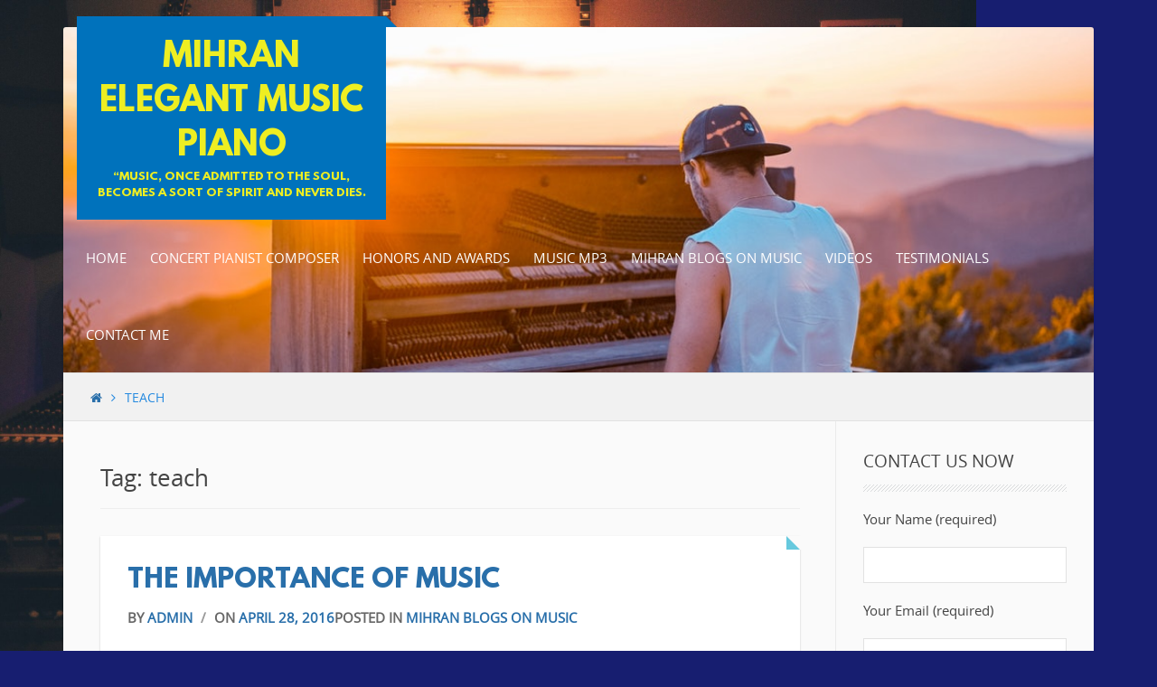

--- FILE ---
content_type: text/html; charset=UTF-8
request_url: http://www.mihranpiano.com/tag/teach/
body_size: 8178
content:
<!DOCTYPE html>
<!--[if IE 7]>
<html class="ie ie7" lang="en">
<![endif]-->
<!--[if IE 8]>
<html class="ie ie8" lang="en">
<![endif]-->
<!--[if !(IE 7) & !(IE 8)]><!-->
<html lang="en" class="no-js">
<!--<![endif]-->
<head>
<meta charset="UTF-8">
<meta http-equiv="X-UA-Compatible" content="IE=edge,chrome=1">
<meta name="viewport" content="width=device-width, initial-scale=1">
<link rel="profile" href="http://gmpg.org/xfn/11">
<link rel="pingback" href="http://www.mihranpiano.com/xmlrpc.php">

<title>teach &#8211; Mihran Elegant Music Piano</title>
<meta name='robots' content='max-image-preview:large' />
<link rel="alternate" type="application/rss+xml" title="Mihran Elegant Music Piano &raquo; Feed" href="http://www.mihranpiano.com/feed/" />
<link rel="alternate" type="application/rss+xml" title="Mihran Elegant Music Piano &raquo; Comments Feed" href="http://www.mihranpiano.com/comments/feed/" />
<link rel="alternate" type="application/rss+xml" title="Mihran Elegant Music Piano &raquo; teach Tag Feed" href="http://www.mihranpiano.com/tag/teach/feed/" />
<script type="text/javascript">
/* <![CDATA[ */
window._wpemojiSettings = {"baseUrl":"https:\/\/s.w.org\/images\/core\/emoji\/14.0.0\/72x72\/","ext":".png","svgUrl":"https:\/\/s.w.org\/images\/core\/emoji\/14.0.0\/svg\/","svgExt":".svg","source":{"concatemoji":"http:\/\/www.mihranpiano.com\/wp-includes\/js\/wp-emoji-release.min.js?ver=6.4.7"}};
/*! This file is auto-generated */
!function(i,n){var o,s,e;function c(e){try{var t={supportTests:e,timestamp:(new Date).valueOf()};sessionStorage.setItem(o,JSON.stringify(t))}catch(e){}}function p(e,t,n){e.clearRect(0,0,e.canvas.width,e.canvas.height),e.fillText(t,0,0);var t=new Uint32Array(e.getImageData(0,0,e.canvas.width,e.canvas.height).data),r=(e.clearRect(0,0,e.canvas.width,e.canvas.height),e.fillText(n,0,0),new Uint32Array(e.getImageData(0,0,e.canvas.width,e.canvas.height).data));return t.every(function(e,t){return e===r[t]})}function u(e,t,n){switch(t){case"flag":return n(e,"\ud83c\udff3\ufe0f\u200d\u26a7\ufe0f","\ud83c\udff3\ufe0f\u200b\u26a7\ufe0f")?!1:!n(e,"\ud83c\uddfa\ud83c\uddf3","\ud83c\uddfa\u200b\ud83c\uddf3")&&!n(e,"\ud83c\udff4\udb40\udc67\udb40\udc62\udb40\udc65\udb40\udc6e\udb40\udc67\udb40\udc7f","\ud83c\udff4\u200b\udb40\udc67\u200b\udb40\udc62\u200b\udb40\udc65\u200b\udb40\udc6e\u200b\udb40\udc67\u200b\udb40\udc7f");case"emoji":return!n(e,"\ud83e\udef1\ud83c\udffb\u200d\ud83e\udef2\ud83c\udfff","\ud83e\udef1\ud83c\udffb\u200b\ud83e\udef2\ud83c\udfff")}return!1}function f(e,t,n){var r="undefined"!=typeof WorkerGlobalScope&&self instanceof WorkerGlobalScope?new OffscreenCanvas(300,150):i.createElement("canvas"),a=r.getContext("2d",{willReadFrequently:!0}),o=(a.textBaseline="top",a.font="600 32px Arial",{});return e.forEach(function(e){o[e]=t(a,e,n)}),o}function t(e){var t=i.createElement("script");t.src=e,t.defer=!0,i.head.appendChild(t)}"undefined"!=typeof Promise&&(o="wpEmojiSettingsSupports",s=["flag","emoji"],n.supports={everything:!0,everythingExceptFlag:!0},e=new Promise(function(e){i.addEventListener("DOMContentLoaded",e,{once:!0})}),new Promise(function(t){var n=function(){try{var e=JSON.parse(sessionStorage.getItem(o));if("object"==typeof e&&"number"==typeof e.timestamp&&(new Date).valueOf()<e.timestamp+604800&&"object"==typeof e.supportTests)return e.supportTests}catch(e){}return null}();if(!n){if("undefined"!=typeof Worker&&"undefined"!=typeof OffscreenCanvas&&"undefined"!=typeof URL&&URL.createObjectURL&&"undefined"!=typeof Blob)try{var e="postMessage("+f.toString()+"("+[JSON.stringify(s),u.toString(),p.toString()].join(",")+"));",r=new Blob([e],{type:"text/javascript"}),a=new Worker(URL.createObjectURL(r),{name:"wpTestEmojiSupports"});return void(a.onmessage=function(e){c(n=e.data),a.terminate(),t(n)})}catch(e){}c(n=f(s,u,p))}t(n)}).then(function(e){for(var t in e)n.supports[t]=e[t],n.supports.everything=n.supports.everything&&n.supports[t],"flag"!==t&&(n.supports.everythingExceptFlag=n.supports.everythingExceptFlag&&n.supports[t]);n.supports.everythingExceptFlag=n.supports.everythingExceptFlag&&!n.supports.flag,n.DOMReady=!1,n.readyCallback=function(){n.DOMReady=!0}}).then(function(){return e}).then(function(){var e;n.supports.everything||(n.readyCallback(),(e=n.source||{}).concatemoji?t(e.concatemoji):e.wpemoji&&e.twemoji&&(t(e.twemoji),t(e.wpemoji)))}))}((window,document),window._wpemojiSettings);
/* ]]> */
</script>
<style id='wp-emoji-styles-inline-css' type='text/css'>

	img.wp-smiley, img.emoji {
		display: inline !important;
		border: none !important;
		box-shadow: none !important;
		height: 1em !important;
		width: 1em !important;
		margin: 0 0.07em !important;
		vertical-align: -0.1em !important;
		background: none !important;
		padding: 0 !important;
	}
</style>
<link rel='stylesheet' id='wp-block-library-css' href='http://www.mihranpiano.com/wp-includes/css/dist/block-library/style.min.css?ver=6.4.7' type='text/css' media='all' />
<style id='classic-theme-styles-inline-css' type='text/css'>
/*! This file is auto-generated */
.wp-block-button__link{color:#fff;background-color:#32373c;border-radius:9999px;box-shadow:none;text-decoration:none;padding:calc(.667em + 2px) calc(1.333em + 2px);font-size:1.125em}.wp-block-file__button{background:#32373c;color:#fff;text-decoration:none}
</style>
<style id='global-styles-inline-css' type='text/css'>
body{--wp--preset--color--black: #000000;--wp--preset--color--cyan-bluish-gray: #abb8c3;--wp--preset--color--white: #ffffff;--wp--preset--color--pale-pink: #f78da7;--wp--preset--color--vivid-red: #cf2e2e;--wp--preset--color--luminous-vivid-orange: #ff6900;--wp--preset--color--luminous-vivid-amber: #fcb900;--wp--preset--color--light-green-cyan: #7bdcb5;--wp--preset--color--vivid-green-cyan: #00d084;--wp--preset--color--pale-cyan-blue: #8ed1fc;--wp--preset--color--vivid-cyan-blue: #0693e3;--wp--preset--color--vivid-purple: #9b51e0;--wp--preset--gradient--vivid-cyan-blue-to-vivid-purple: linear-gradient(135deg,rgba(6,147,227,1) 0%,rgb(155,81,224) 100%);--wp--preset--gradient--light-green-cyan-to-vivid-green-cyan: linear-gradient(135deg,rgb(122,220,180) 0%,rgb(0,208,130) 100%);--wp--preset--gradient--luminous-vivid-amber-to-luminous-vivid-orange: linear-gradient(135deg,rgba(252,185,0,1) 0%,rgba(255,105,0,1) 100%);--wp--preset--gradient--luminous-vivid-orange-to-vivid-red: linear-gradient(135deg,rgba(255,105,0,1) 0%,rgb(207,46,46) 100%);--wp--preset--gradient--very-light-gray-to-cyan-bluish-gray: linear-gradient(135deg,rgb(238,238,238) 0%,rgb(169,184,195) 100%);--wp--preset--gradient--cool-to-warm-spectrum: linear-gradient(135deg,rgb(74,234,220) 0%,rgb(151,120,209) 20%,rgb(207,42,186) 40%,rgb(238,44,130) 60%,rgb(251,105,98) 80%,rgb(254,248,76) 100%);--wp--preset--gradient--blush-light-purple: linear-gradient(135deg,rgb(255,206,236) 0%,rgb(152,150,240) 100%);--wp--preset--gradient--blush-bordeaux: linear-gradient(135deg,rgb(254,205,165) 0%,rgb(254,45,45) 50%,rgb(107,0,62) 100%);--wp--preset--gradient--luminous-dusk: linear-gradient(135deg,rgb(255,203,112) 0%,rgb(199,81,192) 50%,rgb(65,88,208) 100%);--wp--preset--gradient--pale-ocean: linear-gradient(135deg,rgb(255,245,203) 0%,rgb(182,227,212) 50%,rgb(51,167,181) 100%);--wp--preset--gradient--electric-grass: linear-gradient(135deg,rgb(202,248,128) 0%,rgb(113,206,126) 100%);--wp--preset--gradient--midnight: linear-gradient(135deg,rgb(2,3,129) 0%,rgb(40,116,252) 100%);--wp--preset--font-size--small: 13px;--wp--preset--font-size--medium: 20px;--wp--preset--font-size--large: 36px;--wp--preset--font-size--x-large: 42px;--wp--preset--spacing--20: 0.44rem;--wp--preset--spacing--30: 0.67rem;--wp--preset--spacing--40: 1rem;--wp--preset--spacing--50: 1.5rem;--wp--preset--spacing--60: 2.25rem;--wp--preset--spacing--70: 3.38rem;--wp--preset--spacing--80: 5.06rem;--wp--preset--shadow--natural: 6px 6px 9px rgba(0, 0, 0, 0.2);--wp--preset--shadow--deep: 12px 12px 50px rgba(0, 0, 0, 0.4);--wp--preset--shadow--sharp: 6px 6px 0px rgba(0, 0, 0, 0.2);--wp--preset--shadow--outlined: 6px 6px 0px -3px rgba(255, 255, 255, 1), 6px 6px rgba(0, 0, 0, 1);--wp--preset--shadow--crisp: 6px 6px 0px rgba(0, 0, 0, 1);}:where(.is-layout-flex){gap: 0.5em;}:where(.is-layout-grid){gap: 0.5em;}body .is-layout-flow > .alignleft{float: left;margin-inline-start: 0;margin-inline-end: 2em;}body .is-layout-flow > .alignright{float: right;margin-inline-start: 2em;margin-inline-end: 0;}body .is-layout-flow > .aligncenter{margin-left: auto !important;margin-right: auto !important;}body .is-layout-constrained > .alignleft{float: left;margin-inline-start: 0;margin-inline-end: 2em;}body .is-layout-constrained > .alignright{float: right;margin-inline-start: 2em;margin-inline-end: 0;}body .is-layout-constrained > .aligncenter{margin-left: auto !important;margin-right: auto !important;}body .is-layout-constrained > :where(:not(.alignleft):not(.alignright):not(.alignfull)){max-width: var(--wp--style--global--content-size);margin-left: auto !important;margin-right: auto !important;}body .is-layout-constrained > .alignwide{max-width: var(--wp--style--global--wide-size);}body .is-layout-flex{display: flex;}body .is-layout-flex{flex-wrap: wrap;align-items: center;}body .is-layout-flex > *{margin: 0;}body .is-layout-grid{display: grid;}body .is-layout-grid > *{margin: 0;}:where(.wp-block-columns.is-layout-flex){gap: 2em;}:where(.wp-block-columns.is-layout-grid){gap: 2em;}:where(.wp-block-post-template.is-layout-flex){gap: 1.25em;}:where(.wp-block-post-template.is-layout-grid){gap: 1.25em;}.has-black-color{color: var(--wp--preset--color--black) !important;}.has-cyan-bluish-gray-color{color: var(--wp--preset--color--cyan-bluish-gray) !important;}.has-white-color{color: var(--wp--preset--color--white) !important;}.has-pale-pink-color{color: var(--wp--preset--color--pale-pink) !important;}.has-vivid-red-color{color: var(--wp--preset--color--vivid-red) !important;}.has-luminous-vivid-orange-color{color: var(--wp--preset--color--luminous-vivid-orange) !important;}.has-luminous-vivid-amber-color{color: var(--wp--preset--color--luminous-vivid-amber) !important;}.has-light-green-cyan-color{color: var(--wp--preset--color--light-green-cyan) !important;}.has-vivid-green-cyan-color{color: var(--wp--preset--color--vivid-green-cyan) !important;}.has-pale-cyan-blue-color{color: var(--wp--preset--color--pale-cyan-blue) !important;}.has-vivid-cyan-blue-color{color: var(--wp--preset--color--vivid-cyan-blue) !important;}.has-vivid-purple-color{color: var(--wp--preset--color--vivid-purple) !important;}.has-black-background-color{background-color: var(--wp--preset--color--black) !important;}.has-cyan-bluish-gray-background-color{background-color: var(--wp--preset--color--cyan-bluish-gray) !important;}.has-white-background-color{background-color: var(--wp--preset--color--white) !important;}.has-pale-pink-background-color{background-color: var(--wp--preset--color--pale-pink) !important;}.has-vivid-red-background-color{background-color: var(--wp--preset--color--vivid-red) !important;}.has-luminous-vivid-orange-background-color{background-color: var(--wp--preset--color--luminous-vivid-orange) !important;}.has-luminous-vivid-amber-background-color{background-color: var(--wp--preset--color--luminous-vivid-amber) !important;}.has-light-green-cyan-background-color{background-color: var(--wp--preset--color--light-green-cyan) !important;}.has-vivid-green-cyan-background-color{background-color: var(--wp--preset--color--vivid-green-cyan) !important;}.has-pale-cyan-blue-background-color{background-color: var(--wp--preset--color--pale-cyan-blue) !important;}.has-vivid-cyan-blue-background-color{background-color: var(--wp--preset--color--vivid-cyan-blue) !important;}.has-vivid-purple-background-color{background-color: var(--wp--preset--color--vivid-purple) !important;}.has-black-border-color{border-color: var(--wp--preset--color--black) !important;}.has-cyan-bluish-gray-border-color{border-color: var(--wp--preset--color--cyan-bluish-gray) !important;}.has-white-border-color{border-color: var(--wp--preset--color--white) !important;}.has-pale-pink-border-color{border-color: var(--wp--preset--color--pale-pink) !important;}.has-vivid-red-border-color{border-color: var(--wp--preset--color--vivid-red) !important;}.has-luminous-vivid-orange-border-color{border-color: var(--wp--preset--color--luminous-vivid-orange) !important;}.has-luminous-vivid-amber-border-color{border-color: var(--wp--preset--color--luminous-vivid-amber) !important;}.has-light-green-cyan-border-color{border-color: var(--wp--preset--color--light-green-cyan) !important;}.has-vivid-green-cyan-border-color{border-color: var(--wp--preset--color--vivid-green-cyan) !important;}.has-pale-cyan-blue-border-color{border-color: var(--wp--preset--color--pale-cyan-blue) !important;}.has-vivid-cyan-blue-border-color{border-color: var(--wp--preset--color--vivid-cyan-blue) !important;}.has-vivid-purple-border-color{border-color: var(--wp--preset--color--vivid-purple) !important;}.has-vivid-cyan-blue-to-vivid-purple-gradient-background{background: var(--wp--preset--gradient--vivid-cyan-blue-to-vivid-purple) !important;}.has-light-green-cyan-to-vivid-green-cyan-gradient-background{background: var(--wp--preset--gradient--light-green-cyan-to-vivid-green-cyan) !important;}.has-luminous-vivid-amber-to-luminous-vivid-orange-gradient-background{background: var(--wp--preset--gradient--luminous-vivid-amber-to-luminous-vivid-orange) !important;}.has-luminous-vivid-orange-to-vivid-red-gradient-background{background: var(--wp--preset--gradient--luminous-vivid-orange-to-vivid-red) !important;}.has-very-light-gray-to-cyan-bluish-gray-gradient-background{background: var(--wp--preset--gradient--very-light-gray-to-cyan-bluish-gray) !important;}.has-cool-to-warm-spectrum-gradient-background{background: var(--wp--preset--gradient--cool-to-warm-spectrum) !important;}.has-blush-light-purple-gradient-background{background: var(--wp--preset--gradient--blush-light-purple) !important;}.has-blush-bordeaux-gradient-background{background: var(--wp--preset--gradient--blush-bordeaux) !important;}.has-luminous-dusk-gradient-background{background: var(--wp--preset--gradient--luminous-dusk) !important;}.has-pale-ocean-gradient-background{background: var(--wp--preset--gradient--pale-ocean) !important;}.has-electric-grass-gradient-background{background: var(--wp--preset--gradient--electric-grass) !important;}.has-midnight-gradient-background{background: var(--wp--preset--gradient--midnight) !important;}.has-small-font-size{font-size: var(--wp--preset--font-size--small) !important;}.has-medium-font-size{font-size: var(--wp--preset--font-size--medium) !important;}.has-large-font-size{font-size: var(--wp--preset--font-size--large) !important;}.has-x-large-font-size{font-size: var(--wp--preset--font-size--x-large) !important;}
.wp-block-navigation a:where(:not(.wp-element-button)){color: inherit;}
:where(.wp-block-post-template.is-layout-flex){gap: 1.25em;}:where(.wp-block-post-template.is-layout-grid){gap: 1.25em;}
:where(.wp-block-columns.is-layout-flex){gap: 2em;}:where(.wp-block-columns.is-layout-grid){gap: 2em;}
.wp-block-pullquote{font-size: 1.5em;line-height: 1.6;}
</style>
<link rel='stylesheet' id='contact-form-7-css' href='http://www.mihranpiano.com/wp-content/plugins/contact-form-7/includes/css/styles.css?ver=5.9.8' type='text/css' media='all' />
<link rel='stylesheet' id='charity-review-style-css' href='http://www.mihranpiano.com/wp-content/themes/charity-review/style.css?ver=6.4.7' type='text/css' media='all' />
<link rel='stylesheet' id='charity-review-css-css' href='http://www.mihranpiano.com/wp-content/themes/charity-review/css/charity.css?ver=6.4.7' type='text/css' media='all' />
<style id='charity-review-css-inline-css' type='text/css'>

    		@media (min-width: 1200px){
				.container {
					max-width: 1170px;
					
				}
			}
            .site-branding {
                background: none repeat scroll 0% 0% #0072bc;
                box-shadow: 0px -12px 0px 0px #0072bc;
            }
            .site-branding::before {
            	border-left: 12px solid #0072bc;
            }
            .image-404{
                background-color: #171e70 ;
            }

	        .site-title a{ color: eeee22  ;}

            .navbar .site-branding:hover {
			    background: none repeat scroll 0% 0% #cb2a2a;
			    box-shadow: 0px -12px 0px 0px #cb2a2a;
			}
			.navbar .site-branding:hover:before	{
			  border-left: 12px solid #cb2a2a;
			}
			.section.blogroll {
				background-image:url(http://www.mihranpiano.com/wp-content/uploads/2017/03/16904825_1043264075778870_8253913859605387739_o.jpg);
				background-size: cover;
			}
			.social-section{
			    background-image: url(http://www.mihranpiano.com/wp-content/uploads/2017/03/16904825_1043264075778870_8253913859605387739_o.jpg);
			}
            .section-title{
                color: #191919;
            }
                

            
</style>
<link rel='stylesheet' id='jquery-colorbox-css' href='http://www.mihranpiano.com/wp-content/plugins/ait-shortcodes/assets/colorbox/colorbox.min.css?ver=1.4.27' type='text/css' media='all' />
<script type="text/javascript" src="http://www.mihranpiano.com/wp-includes/js/jquery/jquery.min.js?ver=3.7.1" id="jquery-core-js"></script>
<script type="text/javascript" src="http://www.mihranpiano.com/wp-includes/js/jquery/jquery-migrate.min.js?ver=3.4.1" id="jquery-migrate-js"></script>
<script type="text/javascript" src="http://www.mihranpiano.com/wp-content/themes/charity-review/js/vendor.js?ver=6.4.7" id="charity-review-vendor-js-js"></script>
<link rel="https://api.w.org/" href="http://www.mihranpiano.com/wp-json/" /><link rel="alternate" type="application/json" href="http://www.mihranpiano.com/wp-json/wp/v2/tags/26" /><link rel="EditURI" type="application/rsd+xml" title="RSD" href="http://www.mihranpiano.com/xmlrpc.php?rsd" />
<meta name="generator" content="WordPress 6.4.7" />
	<style type="text/css">
			.site-title a,
		.site-description {
			color: #eeee22;
		}
		</style>
	<style type="text/css" id="custom-background-css">
body.custom-background { background-color: #171e70; background-image: url("http://www.mihranpiano.com/wp-content/uploads/2024/07/caught-in-joy-ptVBlniJi50-unsplash-scaled.jpg"); background-position: left top; background-size: contain; background-repeat: no-repeat; background-attachment: fixed; }
</style>
	<link rel="icon" href="http://www.mihranpiano.com/wp-content/uploads/2019/06/cropped-photo-1508515250198-d9cf6419470f-1-32x32.jpg" sizes="32x32" />
<link rel="icon" href="http://www.mihranpiano.com/wp-content/uploads/2019/06/cropped-photo-1508515250198-d9cf6419470f-1-192x192.jpg" sizes="192x192" />
<link rel="apple-touch-icon" href="http://www.mihranpiano.com/wp-content/uploads/2019/06/cropped-photo-1508515250198-d9cf6419470f-1-180x180.jpg" />
<meta name="msapplication-TileImage" content="http://www.mihranpiano.com/wp-content/uploads/2019/06/cropped-photo-1508515250198-d9cf6419470f-1-270x270.jpg" />
</head>

<body class="archive tag tag-teach tag-26 custom-background boxed-layout container">
<div id="themenu" class="hide mobile-navigation">
      <div class="menu-menu-container"><ul id="menu-menu" class="menu"><li id="menu-item-17" class="menu-item menu-item-type-post_type menu-item-object-page menu-item-home menu-item-17"><a href="http://www.mihranpiano.com/">Home</a></li>
<li id="menu-item-18" class="menu-item menu-item-type-post_type menu-item-object-page menu-item-18"><a href="http://www.mihranpiano.com/about/">Concert Pianist Composer</a></li>
<li id="menu-item-31" class="menu-item menu-item-type-post_type menu-item-object-page menu-item-31"><a href="http://www.mihranpiano.com/awards/">Honors and Awards</a></li>
<li id="menu-item-24" class="menu-item menu-item-type-post_type menu-item-object-page menu-item-24"><a href="http://www.mihranpiano.com/music/">Music MP3</a></li>
<li id="menu-item-19" class="menu-item menu-item-type-taxonomy menu-item-object-category menu-item-19"><a href="http://www.mihranpiano.com/category/music/blog/">Mihran Blogs on music</a></li>
<li id="menu-item-21" class="menu-item menu-item-type-post_type menu-item-object-page menu-item-21"><a href="http://www.mihranpiano.com/videos/">Videos</a></li>
<li id="menu-item-28" class="menu-item menu-item-type-post_type menu-item-object-page menu-item-28"><a href="http://www.mihranpiano.com/testimonials/">Testimonials</a></li>
<li id="menu-item-16" class="menu-item menu-item-type-post_type menu-item-object-page menu-item-16"><a href="http://www.mihranpiano.com/contact/">Contact Me</a></li>
</ul></div>  </div>
    <!-- Mobile Navigation -->

<div id="page" class="hfeed site boxed-layout container site_wrapper thisismyheader">

    
    <header id="masthead" class="site-header" role="banner">
            <nav id="site-navigation" class="main-navigation navbar container" role="navigation" style="background-image: url(http://www.mihranpiano.com/wp-content/uploads/2019/06/photo-1508515250198-d9cf6419470f.jpg);">

            <a class="skip-link screen-reader-text" href="#content">Skip to content</a>

            
            <div class="navbar-header">

                <div class="site-branding navbar-brand">
                    
                        <!-- Remove the site title and desc if logo is specified -->
                        <div class="site-desc site-brand text-center">
                        	<h1 class="site-title"><a href="http://www.mihranpiano.com/" rel="home">Mihran Elegant Music Piano</a></h1>
                        	<h5 class="site-description"> &ldquo;Music, once admitted to the soul, becomes a sort of spirit and never dies.</h5>
                        </div>
                    
                </div>
                <!-- End the Site Brand -->

                <a href="#themenu" type="button" class="navbar-toggle" role="button" id="hambar">
                    <span></span>
                    <span></span>
                    <span></span>
                    <span></span>
                    <span></span>
                    <span></span>
                </a>

            </div>

            <div class="collapse navbar-collapse" id="navbar-collapse-main">
                <ul id="menu-menu-1" class="nav navbar-nav navbar-right main-site-nav"><li class=""><a href="http://www.mihranpiano.com/">Home</a></li>
<li class=""><a href="http://www.mihranpiano.com/about/">Concert Pianist Composer</a></li>
<li class=""><a href="http://www.mihranpiano.com/awards/">Honors and Awards</a></li>
<li class=""><a href="http://www.mihranpiano.com/music/">Music MP3</a></li>
<li class=""><a href="http://www.mihranpiano.com/category/music/blog/">Mihran Blogs on music</a></li>
<li class=""><a href="http://www.mihranpiano.com/videos/">Videos</a></li>
<li class=""><a href="http://www.mihranpiano.com/testimonials/">Testimonials</a></li>
<li class=""><a href="http://www.mihranpiano.com/contact/">Contact Me</a></li>
</ul>
            </div>
            <!-- End /.navbar-collapse -->

            
        </nav>
        <!-- End #site-navigation -->
	</header>
    <!-- End #masthead -->

	<div id="content-wrap" class="site-content">
	<div class = "breadcrumbs"><a href="http://www.mihranpiano.com"><span class="home"><i class="fa fa-home"></i></span></a><span class="delimiter"><i class="fa fa-angle-right"></i></span><span class="delimiter">teach</span></div>	<!-- End the breadcrumb -->

	
	
				<div id="primary" class="content-area">
	
		<main id="main" class="site-main" role="main">

		
			<header class="page-header">
				<h1 class="page-title">Tag: teach</h1>			</header>
			<!-- End the .page-header -->

						
				<article id="post-137" class="post-137 post type-post status-publish format-standard hentry category-blog tag-children tag-social-skills tag-teach">

					<div class="entry-content clearfix">
						
    <!-- If the post is single or archive display this block  -->

    
    <header class="entry-header">

        <h2 class="entry-title"><a href="http://www.mihranpiano.com/the-importance-of-music/" rel="bookmark">The Importance of Music</a></h2>
        <div class="entry-meta">
            <span class="byline"> by <span class="author vcard"><a class="url fn n" href="http://www.mihranpiano.com/author/admin/"> admin</a></span></span><span class="meta-sep"> / </span><span class="posted-on">On<a href="http://www.mihranpiano.com/2016/04/28/" rel="bookmark"> <time class="entry-date published" datetime="2016-04-28T01:06:41+00:00">April 28, 2016</time></a></span><span class="cat-links">Posted in <a href="http://www.mihranpiano.com/category/music/blog/" rel="category tag">Mihran blogs on music</a></span>        </div>

    </header>

    <div class="entry-wrap clearfix">

        <p>&#8220;Some people think music education is a privilege, but I think it&#8217;s essential to being human.&#8221; -Jewel &#8211; singer, songwriter and instrumentalist In 2008, a Senator named Barack Obama released a powerful Platform in Support of the Arts. In it, he argued for reinvesting in American arts education and reinvigorating the creativity and innovation that [&hellip;]</p>

    </div>

        <!-- End Entry Footer -->

					</div>

					<footer class="entry-footer clearfix">
				        <div class="footer-meta-wrap clearfix"></div>

						    </footer>
				    <!-- End Entry Footer -->

				</article>

			
			
		
		</main>
		<!-- End the #main -->
		</div>
	<!-- End the #primary -->

			<div id="secondary" class="widget-area clearfix right-sidebar" role="complementary">
			<aside id="text-2" class="widget widget_text"><h1 class="widget-title">Contact Us Now</h1>			<div class="textwidget">
<div class="wpcf7 no-js" id="wpcf7-f104-o1" lang="en-US" dir="ltr">
<div class="screen-reader-response"><p role="status" aria-live="polite" aria-atomic="true"></p> <ul></ul></div>
<form action="/tag/teach/#wpcf7-f104-o1" method="post" class="wpcf7-form init" aria-label="Contact form" novalidate="novalidate" data-status="init">
<div style="display: none;">
<input type="hidden" name="_wpcf7" value="104" />
<input type="hidden" name="_wpcf7_version" value="5.9.8" />
<input type="hidden" name="_wpcf7_locale" value="en_US" />
<input type="hidden" name="_wpcf7_unit_tag" value="wpcf7-f104-o1" />
<input type="hidden" name="_wpcf7_container_post" value="0" />
<input type="hidden" name="_wpcf7_posted_data_hash" value="" />
</div>
<p>Your Name (required)
</p>
<p><span class="wpcf7-form-control-wrap" data-name="your-name"><input size="40" maxlength="400" class="wpcf7-form-control wpcf7-text wpcf7-validates-as-required" aria-required="true" aria-invalid="false" value="" type="text" name="your-name" /></span>
</p>
<p>Your Email (required)
</p>
<p><span class="wpcf7-form-control-wrap" data-name="your-email"><input size="40" maxlength="400" class="wpcf7-form-control wpcf7-email wpcf7-validates-as-required wpcf7-text wpcf7-validates-as-email" aria-required="true" aria-invalid="false" value="" type="email" name="your-email" /></span>
</p>
<p>Subject
</p>
<p><span class="wpcf7-form-control-wrap" data-name="your-subject"><input size="40" maxlength="400" class="wpcf7-form-control wpcf7-text" aria-invalid="false" value="" type="text" name="your-subject" /></span>
</p>
<p>Your Message
</p>
<p><span class="wpcf7-form-control-wrap" data-name="your-message"><textarea cols="40" rows="10" maxlength="2000" class="wpcf7-form-control wpcf7-textarea" aria-invalid="false" name="your-message"></textarea></span>
</p>
<p><input class="wpcf7-form-control wpcf7-submit has-spinner" type="submit" value="Send" />
</p><div class="wpcf7-response-output" aria-hidden="true"></div>
</form>
</div>
</div>
		</aside>		</div>
	
	

</div><!-- #content -->
	<footer id="colophon" class="site-footer" role="contentinfo">
		<div class="pre-footer">
							<section class="section social-section">
											<div class="row">
							<div class="col-md-12 text-center">
								<div class="social-content">
									<h2>Follow Mihran ON SOCIAL MEDIA</h2>
									<div class="social-sharing">
																				<a href="https://www.facebook.com/MihranKalaydjianPianoMelodies" class="fb" target="_blank"><i class="fa fa-facebook"></i></a>
																					<a href="https://twitter.com/Mkalaydjian" class="tw" target="_blank"><i class="fa fa-twitter"></i></a>
																					<a href="https://www.youtube.com/user/MihranKalaydjian1" class="yt" target="_blank"><i class="fa fa-youtube-play"></i></a>
																						<a href="https://www.instagram.com/minokalaydjian/?hl=en" class="in" target="_blank"><i class="fa fa-instagram"></i></a>
																				</div>
								</div>
							</div>
						</div>
				  					</section>
					</div>

		<div class="footer-widget">

			<div class="container">
				<div class="row">

					<div class="col-md-4 col-sm-12 pad0 foot-bor">
						<aside id="text-3" class="widget widget_text">			<div class="textwidget"></div>
		</aside>					</div>

					<div class="col-md-4 col-sm-12 pad0 foot-bor">
											</div>

					<div class="col-md-4 col-sm-12 pad0 foot-bor br0">
											</div>
					<!-- End Footer Widget Columns -->

				</div>
			</div>

        </div>
        <!-- Footer Widgets -->

        <div class="copyright clearfix">

        	
		    <div class="container pad0">

			  	<div class="copyright-content">
			        <p class="text-right">
			        				        		Developed by 	        				<a href="https://codethemes.co/" target="_blank">
	        					 Code Themes	        				</a>
					</p>
			  	</div>

		  	</div>

		  	
		</div>
		<!-- End the Copyright -->

	</footer>
	<!-- End the Footer -->

</div>
<!-- End the Page -->

<a href="#0" class="cp-top">Top</a>
<!-- End the scroll to top -->

<script type="text/javascript" src="http://www.mihranpiano.com/wp-includes/js/dist/vendor/wp-polyfill-inert.min.js?ver=3.1.2" id="wp-polyfill-inert-js"></script>
<script type="text/javascript" src="http://www.mihranpiano.com/wp-includes/js/dist/vendor/regenerator-runtime.min.js?ver=0.14.0" id="regenerator-runtime-js"></script>
<script type="text/javascript" src="http://www.mihranpiano.com/wp-includes/js/dist/vendor/wp-polyfill.min.js?ver=3.15.0" id="wp-polyfill-js"></script>
<script type="text/javascript" src="http://www.mihranpiano.com/wp-includes/js/dist/hooks.min.js?ver=c6aec9a8d4e5a5d543a1" id="wp-hooks-js"></script>
<script type="text/javascript" src="http://www.mihranpiano.com/wp-includes/js/dist/i18n.min.js?ver=7701b0c3857f914212ef" id="wp-i18n-js"></script>
<script type="text/javascript" id="wp-i18n-js-after">
/* <![CDATA[ */
wp.i18n.setLocaleData( { 'text direction\u0004ltr': [ 'ltr' ] } );
/* ]]> */
</script>
<script type="text/javascript" src="http://www.mihranpiano.com/wp-content/plugins/contact-form-7/includes/swv/js/index.js?ver=5.9.8" id="swv-js"></script>
<script type="text/javascript" id="contact-form-7-js-extra">
/* <![CDATA[ */
var wpcf7 = {"api":{"root":"http:\/\/www.mihranpiano.com\/wp-json\/","namespace":"contact-form-7\/v1"}};
/* ]]> */
</script>
<script type="text/javascript" src="http://www.mihranpiano.com/wp-content/plugins/contact-form-7/includes/js/index.js?ver=5.9.8" id="contact-form-7-js"></script>
<script type="text/javascript" id="charity-review-functions-js-js-extra">
/* <![CDATA[ */
var functionLoc = {"jetpack":"0"};
/* ]]> */
</script>
<script type="text/javascript" src="http://www.mihranpiano.com/wp-content/themes/charity-review/js/functions.js?ver=v3.3.2" id="charity-review-functions-js-js"></script>
<script type="text/javascript" src="http://www.mihranpiano.com/wp-content/plugins/ait-shortcodes/assets/js/rule-btn.js?ver=6.4.7" id="ait-sc-rule-btn-js"></script>
<script type="text/javascript" src="http://www.mihranpiano.com/wp-content/plugins/ait-shortcodes/assets/colorbox/jquery.colorbox.min.js?ver=1.4.27" id="jquery-colorbox-js"></script>
</body>
<script>'undefined'=== typeof _trfq || (window._trfq = []);'undefined'=== typeof _trfd && (window._trfd=[]),_trfd.push({'tccl.baseHost':'secureserver.net'},{'ap':'cpbh-mt'},{'server':'sg2plmcpnl504027'},{'dcenter':'sg2'},{'cp_id':'1996741'},{'cp_cache':''},{'cp_cl':'8'}) // Monitoring performance to make your website faster. If you want to opt-out, please contact web hosting support.</script><script src='https://img1.wsimg.com/traffic-assets/js/tccl.min.js'></script></html>


--- FILE ---
content_type: text/css
request_url: http://www.mihranpiano.com/wp-content/themes/charity-review/style.css?ver=6.4.7
body_size: 1075
content:
/*

Theme Name: Charity Review
Theme URI: https://codethemes.co/product/charity-review/
Author: Code Themes
Author URI: https://codethemes.co
Description: Charity Review theme is a clean, user-friendly free WordPress theme created for Non-profit organizations like NGOs, INGOs. It can also be used by music band, artists, Event managers and event management company, church, business organisations, various agencies, corporate houses, digital agency, freelancers, and bloggers. Charity Review comes with various interesting features to make a user-friendly, interactive and visually stunning website. It includes features like Custom Menu, Social Media Options, customizable Call to Action Block(CTA), customizable Banner Slider, customizable Testimonial sections, Multiple site and page layouts, Blog Layout, Logo color settings, footer settings, Custom CSS. It has 3 footer widgets, a default sidebar widget and tested rigorously. translation ready, highly optimized for better performance. Check Demo – https://codethemes.co/demos?theme=Charity, documentation – https://codethemes.co/charity-lite-documentation/, more information – https://codethemes.co/product/charity-review/
Text Domain: charity-review
Version: 1.7.6
Tested up to: 5.4.2
Requires PHP: 5.6
* Mobile-first, Responsive Layout
* Dynamic Slider
* Custom Colors
* Custom Header
* Social Links
* Menu Description
* Post Formats
* The GPL v3.0 or later license. :) Use it to make something cool.

For more information about Charity Review please go to https://codethemes.co/product/charity-review/
Version: 1.7.4
License: GNU General Public License v3 or later
License URI: http://www.gnu.org/licenses/gpl-3.0.html
Tags: blog, e-commerce, education, two-columns, left-sidebar, custom-background, custom-logo, custom-colors, custom-header, custom-menu, editor-style, featured-images, microformats, post-formats, rtl-language-support, sticky-post, threaded-comments, translation-ready
Text Domain: charity-review

Based on _strap [https://github.com/ptbello/_strap], a mashup of _s [https://github.com/Automattic/_s] and Bootstrap [https://github.com/twitter/bootstrap]
*/
